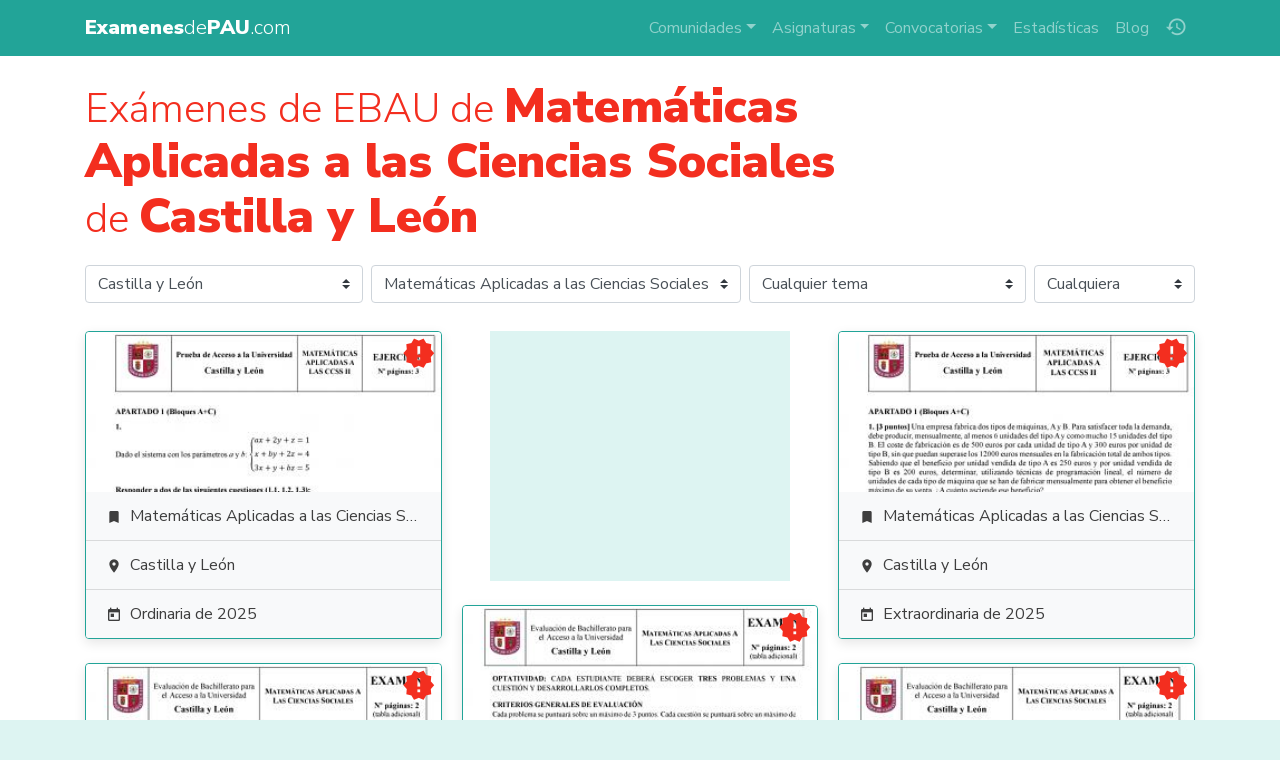

--- FILE ---
content_type: text/html; charset=UTF-8
request_url: https://www.examenesdepau.com/examenes/castilla-y-leon/matematicas-aplicadas/
body_size: 7306
content:
<!doctype html>
<html lang="es">
<head itemscope itemtype="http://schema.org/WebSite">
<meta charset="utf-8">
<meta name="viewport" content="user-scalable=no, initial-scale=1, maximum-scale=1, minimum-scale=1, width=device-width">
<title>🎲 Exámenes de EBAU de Matemáticas Aplicadas a las Ciencias Sociales de Castilla y León | Descargar exámenes resueltos de EBAU, EvAU, PAEU y selectividad</title>
<link rel="stylesheet" href="https://fonts.googleapis.com/css2?family=Nunito+Sans:wght@300;400;700;900">
<link rel="stylesheet" href="https://fonts.googleapis.com/icon?family=Material+Icons">
<link rel="stylesheet" href="/css/bundle.1.6.3.css">
<!--[if IE 9]>
    <link rel="stylesheet" href="https://cdn.jsdelivr.net/gh/coliff/bootstrap-ie8/css/bootstrap-ie9.min.css">
<![endif]-->
<!--[if lte IE 8]>
    <link rel="stylesheet" href="https://cdn.jsdelivr.net/gh/coliff/bootstrap-ie8/css/bootstrap-ie8.min.css">
    <script src="https://cdn.jsdelivr.net/g/html5shiv@3.7.3"></script>
<![endif]-->
<!-- APP TAGS -->
<meta name="theme-color" content="#22a498">
<meta name="application-name" content="Exámenes de PAU">
<link rel="icon" href="/images/icon-96.png">
<!--[if IE]><link rel="shortcut icon" href="/favicon.ico"><![endif]-->
<link rel="icon" href="/images/icon-96.png" sizes="96x96">
<link rel="icon" href="/images/icon-144.png" sizes="144x144">
<link rel="icon" href="/images/icon-192.png" sizes="192x192">
<link rel="icon" href="/images/icon-512.png" sizes="512x512">
<link rel="apple-touch-icon" href="https://www.examenesdepau.com/images/icon-144.png">
<link rel="apple-touch-icon" href="https://www.examenesdepau.com/images/icon-192.png" sizes="192x192">
<link rel="apple-touch-icon" href="https://www.examenesdepau.com/images/icon-512.png" sizes="512x512">
<meta name="apple-mobile-web-app-title" content="Exámenes de PAU">
<meta name="apple-mobile-web-app-capable" content="yes">
<meta name="mobile-web-app-capable" content="yes">
<meta name="msapplication-TileColor" content="#22a498">
<meta name="msapplication-TileImage" content="https://www.examenesdepau.com/images/icon-tile-70.png">
<meta name="msapplication-square70x70logo" content="https://www.examenesdepau.com/images/icon-tile-70.png">
<meta name="msapplication-square150x150logo" content="https://www.examenesdepau.com/images/icon-tile-150.png">
<meta name="msapplication-wide310x150logo" content="https://www.examenesdepau.com/images/icon-tile-150w.png">
<meta name="msapplication-square310x310logo" content="https://www.examenesdepau.com/images/icon-tile-310.png">
<link rel="manifest" href="/manifest.json">
<!-- SEO TAGS -->
<link rel="publisher" href="https://plus.google.com/103234469517352664210">
<meta name="google-site-verification" content="1gxvKKwc95ICXLrtiM6UIQdfIdZW_2T_bxKskpomuIg">
<meta name="twitter:card" content="summary_large_image">
<meta name="twitter:site" content="@ExamenesDePAU">
<meta name="twitter:creator" content="@ExamenesDePAU">
<meta name="twitter:title" content="🎲 Exámenes de EBAU de Matemáticas Aplicadas a las Ciencias Sociales de Castilla y León">
<meta name="twitter:image" content="https://www.examenesdepau.com/images/social-preview.png">
<meta name="twitter:description" content="Prepara la EBAU de Castilla y León con exámenes con criterios y soluciones de Matemáticas Aplicadas a las Ciencias Sociales. Solo en ExamenesdePAU.com encontrarás exámenes desde 1995 hasta 2025 de 17 comunidades autónomas y 51 asignaturas distintas. 📙✏️🎓">
<meta property="og:title" content="🎲 Exámenes de EBAU de Matemáticas Aplicadas a las Ciencias Sociales de Castilla y León">
<meta property="og:description" content="Prepara la EBAU de Castilla y León con exámenes con criterios y soluciones de Matemáticas Aplicadas a las Ciencias Sociales. Solo en ExamenesdePAU.com encontrarás exámenes desde 1995 hasta 2025 de 17 comunidades autónomas y 51 asignaturas distintas. 📙✏️🎓">
<meta property="og:site_name" content="Exámenes de PAU">
<meta property="og:locale" content="es_ES">
<meta property="og:type" content="article">
<meta itemprop="name" content="🎲 Exámenes de EBAU de Matemáticas Aplicadas a las Ciencias Sociales de Castilla y León">
<meta itemprop="image" content="https://www.examenesdepau.com/images/social-preview.png">
<meta itemprop="description" content="Prepara la EBAU de Castilla y León con exámenes con criterios y soluciones de Matemáticas Aplicadas a las Ciencias Sociales. Solo en ExamenesdePAU.com encontrarás exámenes desde 1995 hasta 2025 de 17 comunidades autónomas y 51 asignaturas distintas. 📙✏️🎓">
<meta itemprop="inLanguage" content="es-ES">
<meta name="description" content="Prepara la EBAU de Castilla y León con exámenes con criterios y soluciones de Matemáticas Aplicadas a las Ciencias Sociales. Solo en ExamenesdePAU.com encontrarás exámenes desde 1995 hasta 2025 de 17 comunidades autónomas y 51 asignaturas distintas. 📙✏️🎓">
<meta name="robots" content="index, follow, max-image-preview:large, max-snippet:-1, max-video-preview:-1">
<link rel="canonical" href="https://www.examenesdepau.com/examenes/castilla-y-leon/matematicas-aplicadas/">
<script src="https://cmp.gatekeeperconsent.com/min.js" data-cfasync="false"></script><script src="https://the.gatekeeperconsent.com/cmp.min.js" data-cfasync="false"></script><script async src="https://www.ezojs.com/ezoic/sa.min.js"></script><script async src="https://www.googletagmanager.com/gtag/js?id=G-JTQWSCGZE0"></script>
</head>
<body>
    <!-- NAVBAR -->
    <nav class="navbar navbar-dark navbar-expand-lg fixed-top">
        <div class="container">
            <a class="navbar-brand mr-auto" href="/">
                                <span class="main-title"><strong>Examenes</strong>de<strong>PAU</strong>.com</span>
            </a>
            <ul class="navbar-nav order-lg-2 mr-1 mr-lg-0">
                <li class="nav-item nav-item-history">
                    <a class="nav-link" href="/historial/" title="Historial"><span class="material-icons">history</span></a>
                </li>
            </ul>
            <button class="navbar-toggler mr-sm-2" type="button" data-toggle="collapse" data-target="#navbarCollapse" aria-controls="navbarCollapse" aria-expanded="false" aria-label="Toggle navigation">
                <span class="navbar-toggler-icon"></span>
            </button>
            <div class="collapse navbar-collapse" id="navbarCollapse">
                <ul class="navbar-nav ml-auto order-lg-1 navbar-nav-scroll">
                    <li class="nav-item dropdown">
                        <a class="nav-link dropdown-toggle" href="#" role="button" data-toggle="dropdown" aria-expanded="false">Comunidades</a>
                        <div class="dropdown-menu">
                                                            <a href="/examenes/andalucia/" class="dropdown-item text-truncate">Andalucía</a>
                                                            <a href="/examenes/aragon/" class="dropdown-item text-truncate">Aragón</a>
                                                            <a href="/examenes/asturias/" class="dropdown-item text-truncate">Asturias</a>
                                                            <a href="/examenes/cantabria/" class="dropdown-item text-truncate">Cantabria</a>
                                                            <a href="/examenes/castilla-y-leon/" class="dropdown-item text-truncate">Castilla y León</a>
                                                            <a href="/examenes/castilla-la-mancha/" class="dropdown-item text-truncate">Castilla-La Mancha</a>
                                                            <a href="/examenes/catalunya/" class="dropdown-item text-truncate">Cataluña</a>
                                                            <a href="/examenes/comunidad-valenciana/" class="dropdown-item text-truncate">Comunidad Valenciana</a>
                                                            <a href="/examenes/madrid/" class="dropdown-item text-truncate">Comunidad de Madrid</a>
                                                            <a href="/examenes/extremadura/" class="dropdown-item text-truncate">Extremadura</a>
                                                            <a href="/examenes/uned/" class="dropdown-item text-truncate">Fuera de España (UNED)</a>
                                                            <a href="/examenes/galicia/" class="dropdown-item text-truncate">Galicia</a>
                                                            <a href="/examenes/baleares/" class="dropdown-item text-truncate">Islas Baleares</a>
                                                            <a href="/examenes/canarias/" class="dropdown-item text-truncate">Islas Canarias</a>
                                                            <a href="/examenes/la-rioja/" class="dropdown-item text-truncate">La Rioja</a>
                                                            <a href="/examenes/navarra/" class="dropdown-item text-truncate">Navarra</a>
                                                            <a href="/examenes/pais-vasco/" class="dropdown-item text-truncate">País Vasco</a>
                                                            <a href="/examenes/murcia/" class="dropdown-item text-truncate">Región de Murcia</a>
                                                    </div>
                    </li>
                    <li class="nav-item dropdown">
                        <a class="nav-link dropdown-toggle" href="#" role="button" data-toggle="dropdown" aria-expanded="false">Asignaturas</a>
                        <div class="dropdown-menu">
                                                                                                                                                                                                                        <a href="/examenes/analisis-musical/" class="dropdown-item text-truncate">Análisis Musical</a>
                                                                                                                                <a href="/examenes/artes-escenicas/" class="dropdown-item text-truncate">Artes Escénicas</a>
                                                                                                                                                                                            <a href="/examenes/ciencias-generales/" class="dropdown-item text-truncate">Ciencias Generales</a>
                                                                                                                                                                                                                                                                                                                    <a href="/examenes/dibujo-artistico/" class="dropdown-item text-truncate">Dibujo Artístico II</a>
                                                                                                                                                                                                                                                                                                                                                                                                                                                                                                                                                                                                                                                                                                                                                                                                                                                                                                                                            <a href="/examenes/historia/" class="dropdown-item text-truncate">Historia de España</a>
                                                                                                                                <a href="/examenes/filosofia/" class="dropdown-item text-truncate">Historia de la Filosofía</a>
                                                                                                                                                                                                                                                                                                                    <a href="/examenes/ingles/" class="dropdown-item text-truncate">Inglés</a>
                                                                                                                                                                                            <a href="/examenes/latin/" class="dropdown-item text-truncate">Latín II</a>
                                                                                                                                <a href="/examenes/lengua-y-literatura/" class="dropdown-item text-truncate">Lengua Castellana y Literatura</a>
                                                                                                                                                                                                                                                                                                                                                                                                                                                                                                                                                                                                                                                                                            <a href="/examenes/matematicas-aplicadas/" class="dropdown-item text-truncate">Matemáticas Aplicadas a las Ciencias Sociales</a>
                                                                                                                                <a href="/examenes/matematicas/" class="dropdown-item text-truncate">Matemáticas II</a>
                                                                                                                                                                                                                                                                                                                                                                                                                                                                                                                            <div class="dropdown-divider"></div>
                            <a href="/" class="dropdown-item text-truncate">Todas las asignaturas</a>
                        </div>
                    </li>
                    <li class="nav-item dropdown">
                        <a class="nav-link dropdown-toggle" href="#" role="button" data-toggle="dropdown" aria-expanded="false">Convocatorias</a>
                        <div class="dropdown-menu">
                                                            <a href="/examenes/2025/" class="dropdown-item">2025</a>
                                                            <a href="/examenes/2024/" class="dropdown-item">2024</a>
                                                            <a href="/examenes/2023/" class="dropdown-item">2023</a>
                                                            <a href="/examenes/2022/" class="dropdown-item">2022</a>
                                                            <a href="/examenes/2021/" class="dropdown-item">2021</a>
                                                            <a href="/examenes/2020/" class="dropdown-item">2020</a>
                                                        <div class="dropdown-divider"></div>
                            <a href="/" class="dropdown-item text-truncate">Todas las convocatorias</a>
                        </div>
                    </li>
                    <li class="nav-item"><a class="nav-link" href="/estadisticas/">Estadísticas</a></li>
                    <li class="nav-item"><a class="nav-link" href="/blog/">Blog</a></li>
                </ul>
            </div>
        </div>
    </nav>
    
    <!-- PAGE CONTENTS -->
    <main role="main">
                <div class="container py-2">
  <!-- HEADING -->
  <div class="tip-wrapper">
    <h1 itemprop="name" class="my-3 lead-heading">Exámenes de EBAU de <strong>Matemáticas Aplicadas a las Ciencias Sociales</strong> de <strong>Castilla y León</strong></h1>
  </div>

  <!-- INTRO -->
  
  <!-- FILTERS -->
      <script type="application/ld+json">{"@context":"http://schema.org","@type":"BreadcrumbList","itemListElement":[{"@type":"ListItem","position":1,"name":"Castilla y León","item":"https://www.examenesdepau.com/examenes/castilla-y-leon/"},{"@type":"ListItem","position":2,"name":"Matemáticas Aplicadas a las Ciencias Sociales","item":"https://www.examenesdepau.com/examenes/matematicas-aplicadas/"}]}</script>
    <form class="search-filters" action="/examenes/" autocomplete="off">
    <div class="row mb-4 no-gutters">
      <div class="col-md-3 m-1 ml-md-0">
        <select name="comunidad" class="custom-select">
          <option value="">Cualquier comunidad</option>
                      <option value="andalucia">Andalucía</option>
                      <option value="aragon">Aragón</option>
                      <option value="asturias">Asturias</option>
                      <option value="cantabria">Cantabria</option>
                      <option value="castilla-y-leon" selected>Castilla y León</option>
                      <option value="castilla-la-mancha">Castilla-La Mancha</option>
                      <option value="catalunya">Cataluña</option>
                      <option value="comunidad-valenciana">Comunidad Valenciana</option>
                      <option value="madrid">Comunidad de Madrid</option>
                      <option value="extremadura">Extremadura</option>
                      <option value="uned">Fuera de España (UNED)</option>
                      <option value="galicia">Galicia</option>
                      <option value="baleares">Islas Baleares</option>
                      <option value="canarias">Islas Canarias</option>
                      <option value="la-rioja">La Rioja</option>
                      <option value="navarra">Navarra</option>
                      <option value="pais-vasco">País Vasco</option>
                      <option value="murcia">Región de Murcia</option>
                  </select>
      </div>
      <div class="col-md-4 m-1">
        <select name="asignatura" class="custom-select">
          <option value="">Cualquier asignatura</option>
                      <option value="aleman">Alemán</option>
                      <option value="anatomia">Anatomía Aplicada</option>
                      <option value="analisis-musical">Análisis Musical</option>
                      <option value="artes-escenicas">Artes Escénicas</option>
                      <option value="biologia">Biología</option>
                      <option value="ciencias-generales">Ciencias Generales</option>
                      <option value="ciencias-de-la-tierra">Ciencias de la Tierra y Medioambientales</option>
                      <option value="coro-y-tecnica-vocal">Coro y Técnica Vocal</option>
                      <option value="cultura-audiovisual">Cultura audiovisual</option>
                      <option value="dibujo-artistico">Dibujo Artístico II</option>
                      <option value="dibujo-tecnico-aplicado">Dibujo Técnico Aplicado a las Artes Plásticas y al Diseño II</option>
                      <option value="dibujo-tecnico">Dibujo Técnico II</option>
                      <option value="diseno">Diseño</option>
                      <option value="economia">Economía de la Empresa</option>
                      <option value="electrotecnia">Electrotecnia</option>
                      <option value="empresa">Empresa y Diseño de Modelos de Negocio</option>
                      <option value="frances">Francés</option>
                      <option value="fundamentos-artisticos">Fundamentos Artísticos</option>
                      <option value="arte">Fundamentos del Arte</option>
                      <option value="fisica">Física</option>
                      <option value="geografia">Geografía</option>
                      <option value="geologia">Geología y Ciencias Ambientales</option>
                      <option value="griego">Griego</option>
                      <option value="historia">Historia de España</option>
                      <option value="filosofia">Historia de la Filosofía</option>
                      <option value="historia-de-la-musica">Historia de la Música y de la Danza</option>
                      <option value="historia-del-arte">Historia del Arte</option>
                      <option value="imagen">Imagen</option>
                      <option value="ingles">Inglés</option>
                      <option value="italiano">Italiano</option>
                      <option value="latin">Latín II</option>
                      <option value="lengua-y-literatura">Lengua Castellana y Literatura</option>
                      <option value="lengua-catalana">Lengua Catalana y Literatura</option>
                      <option value="lengua-gallego">Lengua Gallega y Literatura</option>
                      <option value="lengua-vasca">Lengua Vasca y Literatura</option>
                      <option value="lengua-valenciano">Lengua y Literatura (Valenciano)</option>
                      <option value="lenguaje-musical">Lenguaje y Práctica Musical</option>
                      <option value="literatura-castellana">Literatura Castellana</option>
                      <option value="literatura-catalana">Literatura Catalana</option>
                      <option value="literatura-dramatica">Literatura Dramática</option>
                      <option value="literatura-universal">Literatura Universal</option>
                      <option value="matematicas-aplicadas" selected>Matemáticas Aplicadas a las Ciencias Sociales</option>
                      <option value="matematicas">Matemáticas II</option>
                      <option value="mecanica">Mecánica</option>
                      <option value="movimientos">Movimientos Culturales y Artísticos</option>
                      <option value="portugues">Portugués</option>
                      <option value="quimica">Química</option>
                      <option value="tecnologia-industrial">Tecnología Industrial</option>
                      <option value="tecnologia-e-ingenieria">Tecnología e Ingeniería</option>
                      <option value="expresion-plastica">Técnicas de Expresión Gráfico Plástica</option>
                  </select>
      </div>
      <div class="col-md-3 m-1">
        <select name="tema" class="custom-select">
          <option value="">Cualquier tema</option>
                  </select>
      </div>
      <div class="col-md m-1 mr-md-0">
        <select name="curso" class="custom-select">
          <option value="">Cualquiera</option>
                      <option value="2025">2024-2025</option>
                      <option value="2024">2023-2024</option>
                      <option value="2023">2022-2023</option>
                      <option value="2022">2021-2022</option>
                      <option value="2021">2020-2021</option>
                      <option value="2020">2019-2020</option>
                      <option value="2019">2018-2019</option>
                      <option value="2018">2017-2018</option>
                      <option value="2017">2016-2017</option>
                      <option value="2016">2015-2016</option>
                      <option value="2015">2014-2015</option>
                      <option value="2014">2013-2014</option>
                      <option value="2013">2012-2013</option>
                      <option value="2012">2011-2012</option>
                      <option value="2011">2010-2011</option>
                      <option value="2010">2009-2010</option>
                      <option value="2009">2008-2009</option>
                      <option value="2008">2007-2008</option>
                      <option value="2007">2006-2007</option>
                      <option value="2006">2005-2006</option>
                      <option value="2005">2004-2005</option>
                      <option value="2004">2003-2004</option>
                      <option value="2003">2002-2003</option>
                      <option value="2002">2001-2002</option>
                      <option value="2001">2000-2001</option>
                      <option value="2000">1999-2000</option>
                      <option value="1999">1998-1999</option>
                      <option value="1998">1997-1998</option>
                      <option value="1997">1996-1997</option>
                      <option value="1996">1995-1996</option>
                      <option value="1995">1994-1995</option>
                  </select>
      </div>
    </div>
  </form>

  <!-- RESULTS -->
      <div itemprop="mainEntity" itemscope itemtype="http://schema.org/ItemList">
      <div class="search-results"><div class="results-wrapper"><div itemprop="itemListElement" itemscope itemtype="http://schema.org/Article" itemref="schema-organization" class="card mb-4 results-item">
        <meta itemprop="name" content="Examen de Matemáticas Aplicadas a las Ciencias Sociales (EBAU de 2025)">
        <meta itemprop="datePublished" content="2025-08-18">
        <meta itemprop="dateModified" content="2025-08-18">
        <meta itemprop="fileFormat" content="application/pdf">
        <meta itemprop="position" content="1">
        <link itemprop="additionalType" href="https://schema.org/TextDigitalDocument">
        <div class="flex-columns">
          <div class="card-img-top">
            <a itemprop="url mainEntityOfPage" href="/examen/castilla-y-leon-matematicas-aplicadas-ebau-2025-ordinaria/87ejRO/">
              <img itemprop="image" src="/images/preview/87ejRO.jpg" alt="Examen de Matemáticas Aplicadas a las Ciencias Sociales (EBAU de 2025)">
              <span class="over"><i class="material-icons text-dark">&#xE2C4;</i></span>
            </a>
            <span class="icons">
              
              <i title="Popular" class="material-icons trending">&#xE031;</i>
            </span>
          </div>
          <div class="list-group list-group-flush">
            <a href="/examenes/matematicas-aplicadas/" class="list-group-item text-truncate">
              <i class="material-icons">&#xE866;</i><span itemprop="articleSection">Matemáticas Aplicadas a las Ciencias Sociales</span>
            </a>
            <a href="/examenes/castilla-y-leon/" class="list-group-item text-truncate">
              <i class="material-icons">&#xE0C8;</i><span itemprop="author">Castilla y León</span>
            </a>
            <a href="/examenes/2025/" class="list-group-item text-truncate">
              <i class="material-icons">&#xE8DF;</i><span itemprop="headline">Ordinaria de 2025</span>
            </a>
          </div>
        </div>
      </div></div>
<div class="results-wrapper results-wrapper-wide"><div class="mb-4"><div style="width:300px;height:250px;margin:0 auto;background:#ddf4f2;overflow:hidden"><div id="ezoic-pub-ad-placeholder-100"></div></div></div></div><div class="results-wrapper"><div itemprop="itemListElement" itemscope itemtype="http://schema.org/Article" itemref="schema-organization" class="card mb-4 results-item">
        <meta itemprop="name" content="Examen de Matemáticas Aplicadas a las Ciencias Sociales (EBAU de 2025)">
        <meta itemprop="datePublished" content="2025-08-18">
        <meta itemprop="dateModified" content="2025-08-18">
        <meta itemprop="fileFormat" content="application/pdf">
        <meta itemprop="position" content="2">
        <link itemprop="additionalType" href="https://schema.org/TextDigitalDocument">
        <div class="flex-columns">
          <div class="card-img-top">
            <a itemprop="url mainEntityOfPage" href="/examen/castilla-y-leon-matematicas-aplicadas-ebau-2025-extraordinaria/eSZrV1/">
              <img itemprop="image" src="/images/preview/eSZrV1.jpg" alt="Examen de Matemáticas Aplicadas a las Ciencias Sociales (EBAU de 2025)">
              <span class="over"><i class="material-icons text-dark">&#xE2C4;</i></span>
            </a>
            <span class="icons">
              
              <i title="Popular" class="material-icons trending">&#xE031;</i>
            </span>
          </div>
          <div class="list-group list-group-flush">
            <a href="/examenes/matematicas-aplicadas/" class="list-group-item text-truncate">
              <i class="material-icons">&#xE866;</i><span itemprop="articleSection">Matemáticas Aplicadas a las Ciencias Sociales</span>
            </a>
            <a href="/examenes/castilla-y-leon/" class="list-group-item text-truncate">
              <i class="material-icons">&#xE0C8;</i><span itemprop="author">Castilla y León</span>
            </a>
            <a href="/examenes/2025/" class="list-group-item text-truncate">
              <i class="material-icons">&#xE8DF;</i><span itemprop="headline">Extraordinaria de 2025</span>
            </a>
          </div>
        </div>
      </div></div>
<div class="results-wrapper"><div itemprop="itemListElement" itemscope itemtype="http://schema.org/Article" itemref="schema-organization" class="card mb-4 results-item">
        <meta itemprop="name" content="Examen de Matemáticas Aplicadas a las Ciencias Sociales (EBAU de 2024)">
        <meta itemprop="datePublished" content="2024-08-27">
        <meta itemprop="dateModified" content="2024-08-27">
        <meta itemprop="fileFormat" content="application/pdf">
        <meta itemprop="position" content="3">
        <link itemprop="additionalType" href="https://schema.org/TextDigitalDocument">
        <div class="flex-columns">
          <div class="card-img-top">
            <a itemprop="url mainEntityOfPage" href="/examen/castilla-y-leon-matematicas-aplicadas-ebau-2024-ordinaria/5hxJFN/">
              <img itemprop="image" src="/images/preview/5hxJFN.jpg" alt="Examen de Matemáticas Aplicadas a las Ciencias Sociales (EBAU de 2024)">
              <span class="over"><i class="material-icons text-dark">&#xE2C4;</i></span>
            </a>
            <span class="icons">
              
              <i title="Popular" class="material-icons trending">&#xE031;</i>
            </span>
          </div>
          <div class="list-group list-group-flush">
            <a href="/examenes/matematicas-aplicadas/" class="list-group-item text-truncate">
              <i class="material-icons">&#xE866;</i><span itemprop="articleSection">Matemáticas Aplicadas a las Ciencias Sociales</span>
            </a>
            <a href="/examenes/castilla-y-leon/" class="list-group-item text-truncate">
              <i class="material-icons">&#xE0C8;</i><span itemprop="author">Castilla y León</span>
            </a>
            <a href="/examenes/2024/" class="list-group-item text-truncate">
              <i class="material-icons">&#xE8DF;</i><span itemprop="headline">Ordinaria de 2024</span>
            </a>
          </div>
        </div>
      </div></div>
<div class="results-wrapper"><div itemprop="itemListElement" itemscope itemtype="http://schema.org/Article" itemref="schema-organization" class="card mb-4 results-item">
        <meta itemprop="name" content="Examen de Matemáticas Aplicadas a las Ciencias Sociales (EBAU de 2024)">
        <meta itemprop="datePublished" content="2024-08-27">
        <meta itemprop="dateModified" content="2024-08-27">
        <meta itemprop="fileFormat" content="application/pdf">
        <meta itemprop="position" content="4">
        <link itemprop="additionalType" href="https://schema.org/TextDigitalDocument">
        <div class="flex-columns">
          <div class="card-img-top">
            <a itemprop="url mainEntityOfPage" href="/examen/castilla-y-leon-matematicas-aplicadas-ebau-2024-extraordinaria/2SX8mF/">
              <img itemprop="image" src="/images/preview/2SX8mF.jpg" alt="Examen de Matemáticas Aplicadas a las Ciencias Sociales (EBAU de 2024)">
              <span class="over"><i class="material-icons text-dark">&#xE2C4;</i></span>
            </a>
            <span class="icons">
              
              <i title="Popular" class="material-icons trending">&#xE031;</i>
            </span>
          </div>
          <div class="list-group list-group-flush">
            <a href="/examenes/matematicas-aplicadas/" class="list-group-item text-truncate">
              <i class="material-icons">&#xE866;</i><span itemprop="articleSection">Matemáticas Aplicadas a las Ciencias Sociales</span>
            </a>
            <a href="/examenes/castilla-y-leon/" class="list-group-item text-truncate">
              <i class="material-icons">&#xE0C8;</i><span itemprop="author">Castilla y León</span>
            </a>
            <a href="/examenes/2024/" class="list-group-item text-truncate">
              <i class="material-icons">&#xE8DF;</i><span itemprop="headline">Extraordinaria de 2024</span>
            </a>
          </div>
        </div>
      </div></div>
<div class="results-wrapper"><div itemprop="itemListElement" itemscope itemtype="http://schema.org/Article" itemref="schema-organization" class="card mb-4 results-item">
        <meta itemprop="name" content="Examen de Matemáticas Aplicadas a las Ciencias Sociales (EBAU de 2024)">
        <meta itemprop="datePublished" content="2024-08-27">
        <meta itemprop="dateModified" content="2024-08-27">
        <meta itemprop="fileFormat" content="application/pdf">
        <meta itemprop="position" content="5">
        <link itemprop="additionalType" href="https://schema.org/TextDigitalDocument">
        <div class="flex-columns">
          <div class="card-img-top">
            <a itemprop="url mainEntityOfPage" href="/examen/castilla-y-leon-matematicas-aplicadas-ebau-2024-ordinaria/8f8nmg/">
              <img itemprop="image" src="/images/preview/8f8nmg.jpg" alt="Examen de Matemáticas Aplicadas a las Ciencias Sociales (EBAU de 2024)">
              <span class="over"><i class="material-icons text-dark">&#xE2C4;</i></span>
            </a>
            <span class="icons">
              
              <i title="Popular" class="material-icons trending">&#xE031;</i>
            </span>
          </div>
          <div class="list-group list-group-flush">
            <a href="/examenes/matematicas-aplicadas/" class="list-group-item text-truncate">
              <i class="material-icons">&#xE866;</i><span itemprop="articleSection">Matemáticas Aplicadas a las Ciencias Sociales</span>
            </a>
            <a href="/examenes/castilla-y-leon/" class="list-group-item text-truncate">
              <i class="material-icons">&#xE0C8;</i><span itemprop="author">Castilla y León</span>
            </a>
            <a href="/examenes/2024/" class="list-group-item text-truncate">
              <i class="material-icons">&#xE8DF;</i><span itemprop="headline">Ordinaria de 2024</span>
            </a>
          </div>
        </div>
      </div></div>
<div class="results-wrapper"><div itemprop="itemListElement" itemscope itemtype="http://schema.org/Article" itemref="schema-organization" class="card mb-4 results-item">
        <meta itemprop="name" content="Examen de Matemáticas Aplicadas a las Ciencias Sociales (EBAU de 2024)">
        <meta itemprop="datePublished" content="2024-08-27">
        <meta itemprop="dateModified" content="2024-08-27">
        <meta itemprop="fileFormat" content="application/pdf">
        <meta itemprop="position" content="6">
        <link itemprop="additionalType" href="https://schema.org/TextDigitalDocument">
        <div class="flex-columns">
          <div class="card-img-top">
            <a itemprop="url mainEntityOfPage" href="/examen/castilla-y-leon-matematicas-aplicadas-ebau-2024-extraordinaria/1N9m2U/">
              <img itemprop="image" src="/images/preview/1N9m2U.jpg" alt="Examen de Matemáticas Aplicadas a las Ciencias Sociales (EBAU de 2024)">
              <span class="over"><i class="material-icons text-dark">&#xE2C4;</i></span>
            </a>
            <span class="icons">
              
              
            </span>
          </div>
          <div class="list-group list-group-flush">
            <a href="/examenes/matematicas-aplicadas/" class="list-group-item text-truncate">
              <i class="material-icons">&#xE866;</i><span itemprop="articleSection">Matemáticas Aplicadas a las Ciencias Sociales</span>
            </a>
            <a href="/examenes/castilla-y-leon/" class="list-group-item text-truncate">
              <i class="material-icons">&#xE0C8;</i><span itemprop="author">Castilla y León</span>
            </a>
            <a href="/examenes/2024/" class="list-group-item text-truncate">
              <i class="material-icons">&#xE8DF;</i><span itemprop="headline">Extraordinaria de 2024</span>
            </a>
          </div>
        </div>
      </div></div>
<div class="results-wrapper"><div itemprop="itemListElement" itemscope itemtype="http://schema.org/Article" itemref="schema-organization" class="card mb-4 results-item">
        <meta itemprop="name" content="Examen de Matemáticas Aplicadas a las Ciencias Sociales (EBAU de 2023)">
        <meta itemprop="datePublished" content="2023-07-08">
        <meta itemprop="dateModified" content="2023-07-08">
        <meta itemprop="fileFormat" content="application/pdf">
        <meta itemprop="position" content="7">
        <link itemprop="additionalType" href="https://schema.org/TextDigitalDocument">
        <div class="flex-columns">
          <div class="card-img-top">
            <a itemprop="url mainEntityOfPage" href="/examen/castilla-y-leon-matematicas-aplicadas-ebau-2023-ordinaria/iQJpA1/">
              <img itemprop="image" src="/images/preview/iQJpA1.jpg" alt="Examen de Matemáticas Aplicadas a las Ciencias Sociales (EBAU de 2023)">
              <span class="over"><i class="material-icons text-dark">&#xE2C4;</i></span>
            </a>
            <span class="icons">
              
              
            </span>
          </div>
          <div class="list-group list-group-flush">
            <a href="/examenes/matematicas-aplicadas/" class="list-group-item text-truncate">
              <i class="material-icons">&#xE866;</i><span itemprop="articleSection">Matemáticas Aplicadas a las Ciencias Sociales</span>
            </a>
            <a href="/examenes/castilla-y-leon/" class="list-group-item text-truncate">
              <i class="material-icons">&#xE0C8;</i><span itemprop="author">Castilla y León</span>
            </a>
            <a href="/examenes/2023/" class="list-group-item text-truncate">
              <i class="material-icons">&#xE8DF;</i><span itemprop="headline">Ordinaria de 2023</span>
            </a>
          </div>
        </div>
      </div></div>
<div class="results-wrapper"><div itemprop="itemListElement" itemscope itemtype="http://schema.org/Article" itemref="schema-organization" class="card mb-4 results-item">
        <meta itemprop="name" content="Examen de Matemáticas Aplicadas a las Ciencias Sociales (EBAU de 2023)">
        <meta itemprop="datePublished" content="2023-08-19">
        <meta itemprop="dateModified" content="2023-08-19">
        <meta itemprop="fileFormat" content="application/pdf">
        <meta itemprop="position" content="8">
        <link itemprop="additionalType" href="https://schema.org/TextDigitalDocument">
        <div class="flex-columns">
          <div class="card-img-top">
            <a itemprop="url mainEntityOfPage" href="/examen/castilla-y-leon-matematicas-aplicadas-ebau-2023-extraordinaria/oNQ2Jy/">
              <img itemprop="image" src="/images/preview/oNQ2Jy.jpg" alt="Examen de Matemáticas Aplicadas a las Ciencias Sociales (EBAU de 2023)">
              <span class="over"><i class="material-icons text-dark">&#xE2C4;</i></span>
            </a>
            <span class="icons">
              
              
            </span>
          </div>
          <div class="list-group list-group-flush">
            <a href="/examenes/matematicas-aplicadas/" class="list-group-item text-truncate">
              <i class="material-icons">&#xE866;</i><span itemprop="articleSection">Matemáticas Aplicadas a las Ciencias Sociales</span>
            </a>
            <a href="/examenes/castilla-y-leon/" class="list-group-item text-truncate">
              <i class="material-icons">&#xE0C8;</i><span itemprop="author">Castilla y León</span>
            </a>
            <a href="/examenes/2023/" class="list-group-item text-truncate">
              <i class="material-icons">&#xE8DF;</i><span itemprop="headline">Extraordinaria de 2023</span>
            </a>
          </div>
        </div>
      </div></div>
<div class="results-wrapper"><div itemprop="itemListElement" itemscope itemtype="http://schema.org/Article" itemref="schema-organization" class="card mb-4 results-item">
        <meta itemprop="name" content="Examen de Matemáticas Aplicadas a las Ciencias Sociales (EBAU de 2022)">
        <meta itemprop="datePublished" content="2022-08-18">
        <meta itemprop="dateModified" content="2022-08-18">
        <meta itemprop="fileFormat" content="application/pdf">
        <meta itemprop="position" content="9">
        <link itemprop="additionalType" href="https://schema.org/TextDigitalDocument">
        <div class="flex-columns">
          <div class="card-img-top">
            <a itemprop="url mainEntityOfPage" href="/examen/castilla-y-leon-matematicas-aplicadas-ebau-2022-extraordinaria/HT0gFF/">
              <img itemprop="image" src="/images/preview/HT0gFF.jpg" alt="Examen de Matemáticas Aplicadas a las Ciencias Sociales (EBAU de 2022)">
              <span class="over"><i class="material-icons text-dark">&#xE2C4;</i></span>
            </a>
            <span class="icons">
              
              
            </span>
          </div>
          <div class="list-group list-group-flush">
            <a href="/examenes/matematicas-aplicadas/" class="list-group-item text-truncate">
              <i class="material-icons">&#xE866;</i><span itemprop="articleSection">Matemáticas Aplicadas a las Ciencias Sociales</span>
            </a>
            <a href="/examenes/castilla-y-leon/" class="list-group-item text-truncate">
              <i class="material-icons">&#xE0C8;</i><span itemprop="author">Castilla y León</span>
            </a>
            <a href="/examenes/2022/" class="list-group-item text-truncate">
              <i class="material-icons">&#xE8DF;</i><span itemprop="headline">Extraordinaria de 2022</span>
            </a>
          </div>
        </div>
      </div></div>
<div class="results-wrapper"><div itemprop="itemListElement" itemscope itemtype="http://schema.org/Article" itemref="schema-organization" class="card mb-4 results-item">
        <meta itemprop="name" content="Examen de Matemáticas Aplicadas a las Ciencias Sociales (EBAU de 2022)">
        <meta itemprop="datePublished" content="2022-08-18">
        <meta itemprop="dateModified" content="2022-08-18">
        <meta itemprop="fileFormat" content="application/pdf">
        <meta itemprop="position" content="10">
        <link itemprop="additionalType" href="https://schema.org/TextDigitalDocument">
        <div class="flex-columns">
          <div class="card-img-top">
            <a itemprop="url mainEntityOfPage" href="/examen/castilla-y-leon-matematicas-aplicadas-ebau-2022-ordinaria/Qm4c24/">
              <img itemprop="image" src="/images/preview/Qm4c24.jpg" alt="Examen de Matemáticas Aplicadas a las Ciencias Sociales (EBAU de 2022)">
              <span class="over"><i class="material-icons text-dark">&#xE2C4;</i></span>
            </a>
            <span class="icons">
              
              
            </span>
          </div>
          <div class="list-group list-group-flush">
            <a href="/examenes/matematicas-aplicadas/" class="list-group-item text-truncate">
              <i class="material-icons">&#xE866;</i><span itemprop="articleSection">Matemáticas Aplicadas a las Ciencias Sociales</span>
            </a>
            <a href="/examenes/castilla-y-leon/" class="list-group-item text-truncate">
              <i class="material-icons">&#xE0C8;</i><span itemprop="author">Castilla y León</span>
            </a>
            <a href="/examenes/2022/" class="list-group-item text-truncate">
              <i class="material-icons">&#xE8DF;</i><span itemprop="headline">Ordinaria de 2022</span>
            </a>
          </div>
        </div>
      </div></div>
<div class="results-wrapper"><div itemprop="itemListElement" itemscope itemtype="http://schema.org/Article" itemref="schema-organization" class="card mb-4 results-item">
        <meta itemprop="name" content="Examen de Matemáticas Aplicadas a las Ciencias Sociales (EBAU de 2021)">
        <meta itemprop="datePublished" content="2021-09-01">
        <meta itemprop="dateModified" content="2021-09-01">
        <meta itemprop="fileFormat" content="application/pdf">
        <meta itemprop="position" content="11">
        <link itemprop="additionalType" href="https://schema.org/TextDigitalDocument">
        <div class="flex-columns">
          <div class="card-img-top">
            <a itemprop="url mainEntityOfPage" href="/examen/castilla-y-leon-matematicas-aplicadas-ebau-2021-ordinaria/qGcqJz/">
              <img itemprop="image" src="/images/preview/qGcqJz.jpg" alt="Examen de Matemáticas Aplicadas a las Ciencias Sociales (EBAU de 2021)">
              <span class="over"><i class="material-icons text-dark">&#xE2C4;</i></span>
            </a>
            <span class="icons">
              
              
            </span>
          </div>
          <div class="list-group list-group-flush">
            <a href="/examenes/matematicas-aplicadas/" class="list-group-item text-truncate">
              <i class="material-icons">&#xE866;</i><span itemprop="articleSection">Matemáticas Aplicadas a las Ciencias Sociales</span>
            </a>
            <a href="/examenes/castilla-y-leon/" class="list-group-item text-truncate">
              <i class="material-icons">&#xE0C8;</i><span itemprop="author">Castilla y León</span>
            </a>
            <a href="/examenes/2021/" class="list-group-item text-truncate">
              <i class="material-icons">&#xE8DF;</i><span itemprop="headline">Ordinaria de 2021</span>
            </a>
          </div>
        </div>
      </div></div>
<div class="results-wrapper results-wrapper-wide"><div class="mb-4"><div style="width:300px;height:600px;margin:0 auto;background:#ddf4f2;overflow:hidden"><div id="ezoic-pub-ad-placeholder-103"></div></div></div></div><div class="results-wrapper"><div itemprop="itemListElement" itemscope itemtype="http://schema.org/Article" itemref="schema-organization" class="card mb-4 results-item">
        <meta itemprop="name" content="Examen de Matemáticas Aplicadas a las Ciencias Sociales (EBAU de 2021)">
        <meta itemprop="datePublished" content="2021-09-01">
        <meta itemprop="dateModified" content="2021-09-01">
        <meta itemprop="fileFormat" content="application/pdf">
        <meta itemprop="position" content="12">
        <link itemprop="additionalType" href="https://schema.org/TextDigitalDocument">
        <div class="flex-columns">
          <div class="card-img-top">
            <a itemprop="url mainEntityOfPage" href="/examen/castilla-y-leon-matematicas-aplicadas-ebau-2021-extraordinaria/zqDqfQ/">
              <img itemprop="image" src="/images/preview/zqDqfQ.jpg" alt="Examen de Matemáticas Aplicadas a las Ciencias Sociales (EBAU de 2021)">
              <span class="over"><i class="material-icons text-dark">&#xE2C4;</i></span>
            </a>
            <span class="icons">
              
              
            </span>
          </div>
          <div class="list-group list-group-flush">
            <a href="/examenes/matematicas-aplicadas/" class="list-group-item text-truncate">
              <i class="material-icons">&#xE866;</i><span itemprop="articleSection">Matemáticas Aplicadas a las Ciencias Sociales</span>
            </a>
            <a href="/examenes/castilla-y-leon/" class="list-group-item text-truncate">
              <i class="material-icons">&#xE0C8;</i><span itemprop="author">Castilla y León</span>
            </a>
            <a href="/examenes/2021/" class="list-group-item text-truncate">
              <i class="material-icons">&#xE8DF;</i><span itemprop="headline">Extraordinaria de 2021</span>
            </a>
          </div>
        </div>
      </div></div>
<div class="results-wrapper"><div itemprop="itemListElement" itemscope itemtype="http://schema.org/Article" itemref="schema-organization" class="card mb-4 results-item">
        <meta itemprop="name" content="Examen de Matemáticas Aplicadas a las Ciencias Sociales (EBAU de 2020)">
        <meta itemprop="datePublished" content="2020-07-14">
        <meta itemprop="dateModified" content="2020-07-14">
        <meta itemprop="fileFormat" content="application/pdf">
        <meta itemprop="position" content="13">
        <link itemprop="additionalType" href="https://schema.org/TextDigitalDocument">
        <div class="flex-columns">
          <div class="card-img-top">
            <a itemprop="url mainEntityOfPage" href="/examen/castilla-y-leon-matematicas-aplicadas-ebau-2020-ordinaria/VL5kAd/">
              <img itemprop="image" src="/images/preview/VL5kAd.jpg" alt="Examen de Matemáticas Aplicadas a las Ciencias Sociales (EBAU de 2020)">
              <span class="over"><i class="material-icons text-dark">&#xE2C4;</i></span>
            </a>
            <span class="icons">
              
              
            </span>
          </div>
          <div class="list-group list-group-flush">
            <a href="/examenes/matematicas-aplicadas/" class="list-group-item text-truncate">
              <i class="material-icons">&#xE866;</i><span itemprop="articleSection">Matemáticas Aplicadas a las Ciencias Sociales</span>
            </a>
            <a href="/examenes/castilla-y-leon/" class="list-group-item text-truncate">
              <i class="material-icons">&#xE0C8;</i><span itemprop="author">Castilla y León</span>
            </a>
            <a href="/examenes/2020/" class="list-group-item text-truncate">
              <i class="material-icons">&#xE8DF;</i><span itemprop="headline">Ordinaria de 2020</span>
            </a>
          </div>
        </div>
      </div></div>
<div class="results-wrapper"><div itemprop="itemListElement" itemscope itemtype="http://schema.org/Article" itemref="schema-organization" class="card mb-4 results-item">
        <meta itemprop="name" content="Examen de Matemáticas Aplicadas a las Ciencias Sociales (EBAU de 2020)">
        <meta itemprop="datePublished" content="2020-09-16">
        <meta itemprop="dateModified" content="2020-09-16">
        <meta itemprop="fileFormat" content="application/pdf">
        <meta itemprop="position" content="14">
        <link itemprop="additionalType" href="https://schema.org/TextDigitalDocument">
        <div class="flex-columns">
          <div class="card-img-top">
            <a itemprop="url mainEntityOfPage" href="/examen/castilla-y-leon-matematicas-aplicadas-ebau-2020-extraordinaria/flo2fN/">
              <img itemprop="image" src="/images/preview/flo2fN.jpg" alt="Examen de Matemáticas Aplicadas a las Ciencias Sociales (EBAU de 2020)">
              <span class="over"><i class="material-icons text-dark">&#xE2C4;</i></span>
            </a>
            <span class="icons">
              
              
            </span>
          </div>
          <div class="list-group list-group-flush">
            <a href="/examenes/matematicas-aplicadas/" class="list-group-item text-truncate">
              <i class="material-icons">&#xE866;</i><span itemprop="articleSection">Matemáticas Aplicadas a las Ciencias Sociales</span>
            </a>
            <a href="/examenes/castilla-y-leon/" class="list-group-item text-truncate">
              <i class="material-icons">&#xE0C8;</i><span itemprop="author">Castilla y León</span>
            </a>
            <a href="/examenes/2020/" class="list-group-item text-truncate">
              <i class="material-icons">&#xE8DF;</i><span itemprop="headline">Extraordinaria de 2020</span>
            </a>
          </div>
        </div>
      </div></div>
<div class="results-wrapper"><div itemprop="itemListElement" itemscope itemtype="http://schema.org/Article" itemref="schema-organization" class="card mb-4 results-item">
        <meta itemprop="name" content="Examen de Matemáticas Aplicadas a las Ciencias Sociales (EBAU de 2019)">
        <meta itemprop="datePublished" content="2019-07-27">
        <meta itemprop="dateModified" content="2019-07-27">
        <meta itemprop="fileFormat" content="application/pdf">
        <meta itemprop="position" content="15">
        <link itemprop="additionalType" href="https://schema.org/TextDigitalDocument">
        <div class="flex-columns">
          <div class="card-img-top">
            <a itemprop="url mainEntityOfPage" href="/examen/castilla-y-leon-matematicas-aplicadas-ebau-2019-extraordinaria/Y6TrOf/">
              <img itemprop="image" src="/images/preview/Y6TrOf.jpg" alt="Examen de Matemáticas Aplicadas a las Ciencias Sociales (EBAU de 2019)">
              <span class="over"><i class="material-icons text-dark">&#xE2C4;</i></span>
            </a>
            <span class="icons">
              
              
            </span>
          </div>
          <div class="list-group list-group-flush">
            <a href="/examenes/matematicas-aplicadas/" class="list-group-item text-truncate">
              <i class="material-icons">&#xE866;</i><span itemprop="articleSection">Matemáticas Aplicadas a las Ciencias Sociales</span>
            </a>
            <a href="/examenes/castilla-y-leon/" class="list-group-item text-truncate">
              <i class="material-icons">&#xE0C8;</i><span itemprop="author">Castilla y León</span>
            </a>
            <a href="/examenes/2019/" class="list-group-item text-truncate">
              <i class="material-icons">&#xE8DF;</i><span itemprop="headline">Extraordinaria de 2019</span>
            </a>
          </div>
        </div>
      </div></div>
<div class="results-wrapper"><div itemprop="itemListElement" itemscope itemtype="http://schema.org/Article" itemref="schema-organization" class="card mb-4 results-item">
        <meta itemprop="name" content="Examen de Matemáticas Aplicadas a las Ciencias Sociales (EBAU de 2019)">
        <meta itemprop="datePublished" content="2019-06-08">
        <meta itemprop="dateModified" content="2019-06-08">
        <meta itemprop="fileFormat" content="application/pdf">
        <meta itemprop="position" content="16">
        <link itemprop="additionalType" href="https://schema.org/TextDigitalDocument">
        <div class="flex-columns">
          <div class="card-img-top">
            <a itemprop="url mainEntityOfPage" href="/examen/castilla-y-leon-matematicas-aplicadas-ebau-2019-ordinaria/DsolZI/">
              <img itemprop="image" src="/images/preview/DsolZI.jpg" alt="Examen de Matemáticas Aplicadas a las Ciencias Sociales (EBAU de 2019)">
              <span class="over"><i class="material-icons text-dark">&#xE2C4;</i></span>
            </a>
            <span class="icons">
              
              
            </span>
          </div>
          <div class="list-group list-group-flush">
            <a href="/examenes/matematicas-aplicadas/" class="list-group-item text-truncate">
              <i class="material-icons">&#xE866;</i><span itemprop="articleSection">Matemáticas Aplicadas a las Ciencias Sociales</span>
            </a>
            <a href="/examenes/castilla-y-leon/" class="list-group-item text-truncate">
              <i class="material-icons">&#xE0C8;</i><span itemprop="author">Castilla y León</span>
            </a>
            <a href="/examenes/2019/" class="list-group-item text-truncate">
              <i class="material-icons">&#xE8DF;</i><span itemprop="headline">Ordinaria de 2019</span>
            </a>
          </div>
        </div>
      </div></div>
<div class="results-wrapper"><div itemprop="itemListElement" itemscope itemtype="http://schema.org/Article" itemref="schema-organization" class="card mb-4 results-item">
        <meta itemprop="name" content="Examen de Matemáticas Aplicadas a las Ciencias Sociales (EBAU de 2018)">
        <meta itemprop="datePublished" content="2018-09-08">
        <meta itemprop="dateModified" content="2018-09-08">
        <meta itemprop="fileFormat" content="application/pdf">
        <meta itemprop="position" content="17">
        <link itemprop="additionalType" href="https://schema.org/TextDigitalDocument">
        <div class="flex-columns">
          <div class="card-img-top">
            <a itemprop="url mainEntityOfPage" href="/examen/castilla-y-leon-matematicas-aplicadas-ebau-2018-ordinaria/qcftvy/">
              <img itemprop="image" src="/images/preview/qcftvy.jpg" alt="Examen de Matemáticas Aplicadas a las Ciencias Sociales (EBAU de 2018)">
              <span class="over"><i class="material-icons text-dark">&#xE2C4;</i></span>
            </a>
            <span class="icons">
              
              
            </span>
          </div>
          <div class="list-group list-group-flush">
            <a href="/examenes/matematicas-aplicadas/" class="list-group-item text-truncate">
              <i class="material-icons">&#xE866;</i><span itemprop="articleSection">Matemáticas Aplicadas a las Ciencias Sociales</span>
            </a>
            <a href="/examenes/castilla-y-leon/" class="list-group-item text-truncate">
              <i class="material-icons">&#xE0C8;</i><span itemprop="author">Castilla y León</span>
            </a>
            <a href="/examenes/2018/" class="list-group-item text-truncate">
              <i class="material-icons">&#xE8DF;</i><span itemprop="headline">Ordinaria de 2018</span>
            </a>
          </div>
        </div>
      </div></div>
<div class="results-wrapper"><div itemprop="itemListElement" itemscope itemtype="http://schema.org/Article" itemref="schema-organization" class="card mb-4 results-item">
        <meta itemprop="name" content="Examen de Matemáticas Aplicadas a las Ciencias Sociales (EBAU de 2018)">
        <meta itemprop="datePublished" content="2018-09-08">
        <meta itemprop="dateModified" content="2018-09-08">
        <meta itemprop="fileFormat" content="application/pdf">
        <meta itemprop="position" content="18">
        <link itemprop="additionalType" href="https://schema.org/TextDigitalDocument">
        <div class="flex-columns">
          <div class="card-img-top">
            <a itemprop="url mainEntityOfPage" href="/examen/castilla-y-leon-matematicas-aplicadas-ebau-2018-extraordinaria/cmuG3j/">
              <img itemprop="image" src="/images/preview/cmuG3j.jpg" alt="Examen de Matemáticas Aplicadas a las Ciencias Sociales (EBAU de 2018)">
              <span class="over"><i class="material-icons text-dark">&#xE2C4;</i></span>
            </a>
            <span class="icons">
              
              
            </span>
          </div>
          <div class="list-group list-group-flush">
            <a href="/examenes/matematicas-aplicadas/" class="list-group-item text-truncate">
              <i class="material-icons">&#xE866;</i><span itemprop="articleSection">Matemáticas Aplicadas a las Ciencias Sociales</span>
            </a>
            <a href="/examenes/castilla-y-leon/" class="list-group-item text-truncate">
              <i class="material-icons">&#xE0C8;</i><span itemprop="author">Castilla y León</span>
            </a>
            <a href="/examenes/2018/" class="list-group-item text-truncate">
              <i class="material-icons">&#xE8DF;</i><span itemprop="headline">Extraordinaria de 2018</span>
            </a>
          </div>
        </div>
      </div></div>
<div class="results-wrapper"><div itemprop="itemListElement" itemscope itemtype="http://schema.org/Article" itemref="schema-organization" class="card mb-4 results-item">
        <meta itemprop="name" content="Examen de Matemáticas Aplicadas a las Ciencias Sociales (EBAU de 2017)">
        <meta itemprop="datePublished" content="2018-02-19">
        <meta itemprop="dateModified" content="2018-02-19">
        <meta itemprop="fileFormat" content="application/pdf">
        <meta itemprop="position" content="19">
        <link itemprop="additionalType" href="https://schema.org/TextDigitalDocument">
        <div class="flex-columns">
          <div class="card-img-top">
            <a itemprop="url mainEntityOfPage" href="/examen/castilla-y-leon-matematicas-aplicadas-ebau-2017-extraordinaria/vizJV6/">
              <img itemprop="image" src="/images/preview/vizJV6.jpg" alt="Examen de Matemáticas Aplicadas a las Ciencias Sociales (EBAU de 2017)">
              <span class="over"><i class="material-icons text-dark">&#xE2C4;</i></span>
            </a>
            <span class="icons">
              
              
            </span>
          </div>
          <div class="list-group list-group-flush">
            <a href="/examenes/matematicas-aplicadas/" class="list-group-item text-truncate">
              <i class="material-icons">&#xE866;</i><span itemprop="articleSection">Matemáticas Aplicadas a las Ciencias Sociales</span>
            </a>
            <a href="/examenes/castilla-y-leon/" class="list-group-item text-truncate">
              <i class="material-icons">&#xE0C8;</i><span itemprop="author">Castilla y León</span>
            </a>
            <a href="/examenes/2017/" class="list-group-item text-truncate">
              <i class="material-icons">&#xE8DF;</i><span itemprop="headline">Extraordinaria de 2017</span>
            </a>
          </div>
        </div>
      </div></div>
<div class="results-wrapper"><div itemprop="itemListElement" itemscope itemtype="http://schema.org/Article" itemref="schema-organization" class="card mb-4 results-item">
        <meta itemprop="name" content="Examen de Matemáticas Aplicadas a las Ciencias Sociales (EBAU de 2017)">
        <meta itemprop="datePublished" content="2018-02-19">
        <meta itemprop="dateModified" content="2018-02-19">
        <meta itemprop="fileFormat" content="application/pdf">
        <meta itemprop="position" content="20">
        <link itemprop="additionalType" href="https://schema.org/TextDigitalDocument">
        <div class="flex-columns">
          <div class="card-img-top">
            <a itemprop="url mainEntityOfPage" href="/examen/castilla-y-leon-matematicas-aplicadas-ebau-2017-ordinaria/ZfeWU0/">
              <img itemprop="image" src="/images/preview/ZfeWU0.jpg" alt="Examen de Matemáticas Aplicadas a las Ciencias Sociales (EBAU de 2017)">
              <span class="over"><i class="material-icons text-dark">&#xE2C4;</i></span>
            </a>
            <span class="icons">
              
              
            </span>
          </div>
          <div class="list-group list-group-flush">
            <a href="/examenes/matematicas-aplicadas/" class="list-group-item text-truncate">
              <i class="material-icons">&#xE866;</i><span itemprop="articleSection">Matemáticas Aplicadas a las Ciencias Sociales</span>
            </a>
            <a href="/examenes/castilla-y-leon/" class="list-group-item text-truncate">
              <i class="material-icons">&#xE0C8;</i><span itemprop="author">Castilla y León</span>
            </a>
            <a href="/examenes/2017/" class="list-group-item text-truncate">
              <i class="material-icons">&#xE8DF;</i><span itemprop="headline">Ordinaria de 2017</span>
            </a>
          </div>
        </div>
      </div></div>
<div class="results-wrapper"><div itemprop="itemListElement" itemscope itemtype="http://schema.org/Article" itemref="schema-organization" class="card mb-4 results-item">
        <meta itemprop="name" content="Examen de Matemáticas Aplicadas a las Ciencias Sociales (PAU de 2016)">
        <meta itemprop="datePublished" content="2018-01-21">
        <meta itemprop="dateModified" content="2018-01-21">
        <meta itemprop="fileFormat" content="application/pdf">
        <meta itemprop="position" content="21">
        <link itemprop="additionalType" href="https://schema.org/TextDigitalDocument">
        <div class="flex-columns">
          <div class="card-img-top">
            <a itemprop="url mainEntityOfPage" href="/examen/castilla-y-leon-matematicas-aplicadas-pau-2016-extraordinaria/F8KOyE/">
              <img itemprop="image" src="/images/preview/F8KOyE.jpg" alt="Examen de Matemáticas Aplicadas a las Ciencias Sociales (PAU de 2016)">
              <span class="over"><i class="material-icons text-dark">&#xE2C4;</i></span>
            </a>
            <span class="icons">
              
              
            </span>
          </div>
          <div class="list-group list-group-flush">
            <a href="/examenes/matematicas-aplicadas/" class="list-group-item text-truncate">
              <i class="material-icons">&#xE866;</i><span itemprop="articleSection">Matemáticas Aplicadas a las Ciencias Sociales</span>
            </a>
            <a href="/examenes/castilla-y-leon/" class="list-group-item text-truncate">
              <i class="material-icons">&#xE0C8;</i><span itemprop="author">Castilla y León</span>
            </a>
            <a href="/examenes/2016/" class="list-group-item text-truncate">
              <i class="material-icons">&#xE8DF;</i><span itemprop="headline">Extraordinaria de 2016</span>
            </a>
          </div>
        </div>
      </div></div>
<div class="results-wrapper"><div itemprop="itemListElement" itemscope itemtype="http://schema.org/Article" itemref="schema-organization" class="card mb-4 results-item">
        <meta itemprop="name" content="Examen de Matemáticas Aplicadas a las Ciencias Sociales (PAU de 2016)">
        <meta itemprop="datePublished" content="2018-01-21">
        <meta itemprop="dateModified" content="2018-01-21">
        <meta itemprop="fileFormat" content="application/pdf">
        <meta itemprop="position" content="22">
        <link itemprop="additionalType" href="https://schema.org/TextDigitalDocument">
        <div class="flex-columns">
          <div class="card-img-top">
            <a itemprop="url mainEntityOfPage" href="/examen/castilla-y-leon-matematicas-aplicadas-pau-2016-ordinaria/m06hW3/">
              <img itemprop="image" src="/images/preview/m06hW3.jpg" alt="Examen de Matemáticas Aplicadas a las Ciencias Sociales (PAU de 2016)">
              <span class="over"><i class="material-icons text-dark">&#xE2C4;</i></span>
            </a>
            <span class="icons">
              
              
            </span>
          </div>
          <div class="list-group list-group-flush">
            <a href="/examenes/matematicas-aplicadas/" class="list-group-item text-truncate">
              <i class="material-icons">&#xE866;</i><span itemprop="articleSection">Matemáticas Aplicadas a las Ciencias Sociales</span>
            </a>
            <a href="/examenes/castilla-y-leon/" class="list-group-item text-truncate">
              <i class="material-icons">&#xE0C8;</i><span itemprop="author">Castilla y León</span>
            </a>
            <a href="/examenes/2016/" class="list-group-item text-truncate">
              <i class="material-icons">&#xE8DF;</i><span itemprop="headline">Ordinaria de 2016</span>
            </a>
          </div>
        </div>
      </div></div>
<div class="results-wrapper"><div itemprop="itemListElement" itemscope itemtype="http://schema.org/Article" itemref="schema-organization" class="card mb-4 results-item">
        <meta itemprop="name" content="Examen de Matemáticas Aplicadas a las Ciencias Sociales (PAU de 2015)">
        <meta itemprop="datePublished" content="2018-01-21">
        <meta itemprop="dateModified" content="2018-01-21">
        <meta itemprop="fileFormat" content="application/pdf">
        <meta itemprop="position" content="23">
        <link itemprop="additionalType" href="https://schema.org/TextDigitalDocument">
        <div class="flex-columns">
          <div class="card-img-top">
            <a itemprop="url mainEntityOfPage" href="/examen/castilla-y-leon-matematicas-aplicadas-pau-2015-ordinaria/B4jvCd/">
              <img itemprop="image" src="/images/preview/B4jvCd.jpg" alt="Examen de Matemáticas Aplicadas a las Ciencias Sociales (PAU de 2015)">
              <span class="over"><i class="material-icons text-dark">&#xE2C4;</i></span>
            </a>
            <span class="icons">
              
              
            </span>
          </div>
          <div class="list-group list-group-flush">
            <a href="/examenes/matematicas-aplicadas/" class="list-group-item text-truncate">
              <i class="material-icons">&#xE866;</i><span itemprop="articleSection">Matemáticas Aplicadas a las Ciencias Sociales</span>
            </a>
            <a href="/examenes/castilla-y-leon/" class="list-group-item text-truncate">
              <i class="material-icons">&#xE0C8;</i><span itemprop="author">Castilla y León</span>
            </a>
            <a href="/examenes/2015/" class="list-group-item text-truncate">
              <i class="material-icons">&#xE8DF;</i><span itemprop="headline">Ordinaria de 2015</span>
            </a>
          </div>
        </div>
      </div></div>
<div class="results-wrapper"><div itemprop="itemListElement" itemscope itemtype="http://schema.org/Article" itemref="schema-organization" class="card mb-4 results-item">
        <meta itemprop="name" content="Examen de Matemáticas Aplicadas a las Ciencias Sociales (PAU de 2015)">
        <meta itemprop="datePublished" content="2018-01-21">
        <meta itemprop="dateModified" content="2018-01-21">
        <meta itemprop="fileFormat" content="application/pdf">
        <meta itemprop="position" content="24">
        <link itemprop="additionalType" href="https://schema.org/TextDigitalDocument">
        <div class="flex-columns">
          <div class="card-img-top">
            <a itemprop="url mainEntityOfPage" href="/examen/castilla-y-leon-matematicas-aplicadas-pau-2015-extraordinaria/1cOgzv/">
              <img itemprop="image" src="/images/preview/1cOgzv.jpg" alt="Examen de Matemáticas Aplicadas a las Ciencias Sociales (PAU de 2015)">
              <span class="over"><i class="material-icons text-dark">&#xE2C4;</i></span>
            </a>
            <span class="icons">
              
              
            </span>
          </div>
          <div class="list-group list-group-flush">
            <a href="/examenes/matematicas-aplicadas/" class="list-group-item text-truncate">
              <i class="material-icons">&#xE866;</i><span itemprop="articleSection">Matemáticas Aplicadas a las Ciencias Sociales</span>
            </a>
            <a href="/examenes/castilla-y-leon/" class="list-group-item text-truncate">
              <i class="material-icons">&#xE0C8;</i><span itemprop="author">Castilla y León</span>
            </a>
            <a href="/examenes/2015/" class="list-group-item text-truncate">
              <i class="material-icons">&#xE8DF;</i><span itemprop="headline">Extraordinaria de 2015</span>
            </a>
          </div>
        </div>
      </div></div>
<div class="results-wrapper"><div itemprop="itemListElement" itemscope itemtype="http://schema.org/Article" itemref="schema-organization" class="card mb-4 results-item">
        <meta itemprop="name" content="Examen de Matemáticas Aplicadas a las Ciencias Sociales (PAU de 2014)">
        <meta itemprop="datePublished" content="2018-01-21">
        <meta itemprop="dateModified" content="2018-01-21">
        <meta itemprop="fileFormat" content="application/pdf">
        <meta itemprop="position" content="25">
        <link itemprop="additionalType" href="https://schema.org/TextDigitalDocument">
        <div class="flex-columns">
          <div class="card-img-top">
            <a itemprop="url mainEntityOfPage" href="/examen/castilla-y-leon-matematicas-aplicadas-pau-2014-ordinaria/Dq4d0G/">
              <img itemprop="image" src="/images/preview/Dq4d0G.jpg" alt="Examen de Matemáticas Aplicadas a las Ciencias Sociales (PAU de 2014)">
              <span class="over"><i class="material-icons text-dark">&#xE2C4;</i></span>
            </a>
            <span class="icons">
              
              
            </span>
          </div>
          <div class="list-group list-group-flush">
            <a href="/examenes/matematicas-aplicadas/" class="list-group-item text-truncate">
              <i class="material-icons">&#xE866;</i><span itemprop="articleSection">Matemáticas Aplicadas a las Ciencias Sociales</span>
            </a>
            <a href="/examenes/castilla-y-leon/" class="list-group-item text-truncate">
              <i class="material-icons">&#xE0C8;</i><span itemprop="author">Castilla y León</span>
            </a>
            <a href="/examenes/2014/" class="list-group-item text-truncate">
              <i class="material-icons">&#xE8DF;</i><span itemprop="headline">Ordinaria de 2014</span>
            </a>
          </div>
        </div>
      </div></div>
<div class="results-wrapper results-wrapper-wide"><div class="mb-4"><div style="width:300px;height:250px;margin:0 auto;background:#ddf4f2;overflow:hidden"><div id="ezoic-pub-ad-placeholder-104"></div></div></div></div><div class="results-wrapper"><div itemprop="itemListElement" itemscope itemtype="http://schema.org/Article" itemref="schema-organization" class="card mb-4 results-item">
        <meta itemprop="name" content="Examen de Matemáticas Aplicadas a las Ciencias Sociales (PAU de 2014)">
        <meta itemprop="datePublished" content="2018-01-21">
        <meta itemprop="dateModified" content="2018-01-21">
        <meta itemprop="fileFormat" content="application/pdf">
        <meta itemprop="position" content="26">
        <link itemprop="additionalType" href="https://schema.org/TextDigitalDocument">
        <div class="flex-columns">
          <div class="card-img-top">
            <a itemprop="url mainEntityOfPage" href="/examen/castilla-y-leon-matematicas-aplicadas-pau-2014-extraordinaria/KJ96hK/">
              <img itemprop="image" src="/images/preview/KJ96hK.jpg" alt="Examen de Matemáticas Aplicadas a las Ciencias Sociales (PAU de 2014)">
              <span class="over"><i class="material-icons text-dark">&#xE2C4;</i></span>
            </a>
            <span class="icons">
              
              
            </span>
          </div>
          <div class="list-group list-group-flush">
            <a href="/examenes/matematicas-aplicadas/" class="list-group-item text-truncate">
              <i class="material-icons">&#xE866;</i><span itemprop="articleSection">Matemáticas Aplicadas a las Ciencias Sociales</span>
            </a>
            <a href="/examenes/castilla-y-leon/" class="list-group-item text-truncate">
              <i class="material-icons">&#xE0C8;</i><span itemprop="author">Castilla y León</span>
            </a>
            <a href="/examenes/2014/" class="list-group-item text-truncate">
              <i class="material-icons">&#xE8DF;</i><span itemprop="headline">Extraordinaria de 2014</span>
            </a>
          </div>
        </div>
      </div></div>
<div class="results-wrapper"><div itemprop="itemListElement" itemscope itemtype="http://schema.org/Article" itemref="schema-organization" class="card mb-4 results-item">
        <meta itemprop="name" content="Examen de Matemáticas Aplicadas a las Ciencias Sociales (PAU de 2013)">
        <meta itemprop="datePublished" content="2018-01-21">
        <meta itemprop="dateModified" content="2018-01-21">
        <meta itemprop="fileFormat" content="application/pdf">
        <meta itemprop="position" content="27">
        <link itemprop="additionalType" href="https://schema.org/TextDigitalDocument">
        <div class="flex-columns">
          <div class="card-img-top">
            <a itemprop="url mainEntityOfPage" href="/examen/castilla-y-leon-matematicas-aplicadas-pau-2013-ordinaria/xZCjdP/">
              <img itemprop="image" src="/images/preview/xZCjdP.jpg" alt="Examen de Matemáticas Aplicadas a las Ciencias Sociales (PAU de 2013)">
              <span class="over"><i class="material-icons text-dark">&#xE2C4;</i></span>
            </a>
            <span class="icons">
              
              
            </span>
          </div>
          <div class="list-group list-group-flush">
            <a href="/examenes/matematicas-aplicadas/" class="list-group-item text-truncate">
              <i class="material-icons">&#xE866;</i><span itemprop="articleSection">Matemáticas Aplicadas a las Ciencias Sociales</span>
            </a>
            <a href="/examenes/castilla-y-leon/" class="list-group-item text-truncate">
              <i class="material-icons">&#xE0C8;</i><span itemprop="author">Castilla y León</span>
            </a>
            <a href="/examenes/2013/" class="list-group-item text-truncate">
              <i class="material-icons">&#xE8DF;</i><span itemprop="headline">Ordinaria de 2013</span>
            </a>
          </div>
        </div>
      </div></div>
<div class="results-wrapper"><div itemprop="itemListElement" itemscope itemtype="http://schema.org/Article" itemref="schema-organization" class="card mb-4 results-item">
        <meta itemprop="name" content="Examen de Matemáticas Aplicadas a las Ciencias Sociales (PAU de 2013)">
        <meta itemprop="datePublished" content="2018-01-21">
        <meta itemprop="dateModified" content="2018-01-21">
        <meta itemprop="fileFormat" content="application/pdf">
        <meta itemprop="position" content="28">
        <link itemprop="additionalType" href="https://schema.org/TextDigitalDocument">
        <div class="flex-columns">
          <div class="card-img-top">
            <a itemprop="url mainEntityOfPage" href="/examen/castilla-y-leon-matematicas-aplicadas-pau-2013-extraordinaria/jr58LU/">
              <img itemprop="image" src="/images/preview/jr58LU.jpg" alt="Examen de Matemáticas Aplicadas a las Ciencias Sociales (PAU de 2013)">
              <span class="over"><i class="material-icons text-dark">&#xE2C4;</i></span>
            </a>
            <span class="icons">
              
              
            </span>
          </div>
          <div class="list-group list-group-flush">
            <a href="/examenes/matematicas-aplicadas/" class="list-group-item text-truncate">
              <i class="material-icons">&#xE866;</i><span itemprop="articleSection">Matemáticas Aplicadas a las Ciencias Sociales</span>
            </a>
            <a href="/examenes/castilla-y-leon/" class="list-group-item text-truncate">
              <i class="material-icons">&#xE0C8;</i><span itemprop="author">Castilla y León</span>
            </a>
            <a href="/examenes/2013/" class="list-group-item text-truncate">
              <i class="material-icons">&#xE8DF;</i><span itemprop="headline">Extraordinaria de 2013</span>
            </a>
          </div>
        </div>
      </div></div>
<div class="results-wrapper"><div itemprop="itemListElement" itemscope itemtype="http://schema.org/Article" itemref="schema-organization" class="card mb-4 results-item">
        <meta itemprop="name" content="Examen de Matemáticas Aplicadas a las Ciencias Sociales (PAU de 2012)">
        <meta itemprop="datePublished" content="2018-01-21">
        <meta itemprop="dateModified" content="2018-01-21">
        <meta itemprop="fileFormat" content="application/pdf">
        <meta itemprop="position" content="29">
        <link itemprop="additionalType" href="https://schema.org/TextDigitalDocument">
        <div class="flex-columns">
          <div class="card-img-top">
            <a itemprop="url mainEntityOfPage" href="/examen/castilla-y-leon-matematicas-aplicadas-pau-2012-extraordinaria/qWgoyc/">
              <img itemprop="image" src="/images/preview/qWgoyc.jpg" alt="Examen de Matemáticas Aplicadas a las Ciencias Sociales (PAU de 2012)">
              <span class="over"><i class="material-icons text-dark">&#xE2C4;</i></span>
            </a>
            <span class="icons">
              
              
            </span>
          </div>
          <div class="list-group list-group-flush">
            <a href="/examenes/matematicas-aplicadas/" class="list-group-item text-truncate">
              <i class="material-icons">&#xE866;</i><span itemprop="articleSection">Matemáticas Aplicadas a las Ciencias Sociales</span>
            </a>
            <a href="/examenes/castilla-y-leon/" class="list-group-item text-truncate">
              <i class="material-icons">&#xE0C8;</i><span itemprop="author">Castilla y León</span>
            </a>
            <a href="/examenes/2012/" class="list-group-item text-truncate">
              <i class="material-icons">&#xE8DF;</i><span itemprop="headline">Extraordinaria de 2012</span>
            </a>
          </div>
        </div>
      </div></div>
<div class="results-wrapper"><div itemprop="itemListElement" itemscope itemtype="http://schema.org/Article" itemref="schema-organization" class="card mb-4 results-item">
        <meta itemprop="name" content="Examen de Matemáticas Aplicadas a las Ciencias Sociales (PAU de 2012)">
        <meta itemprop="datePublished" content="2018-01-21">
        <meta itemprop="dateModified" content="2018-01-21">
        <meta itemprop="fileFormat" content="application/pdf">
        <meta itemprop="position" content="30">
        <link itemprop="additionalType" href="https://schema.org/TextDigitalDocument">
        <div class="flex-columns">
          <div class="card-img-top">
            <a itemprop="url mainEntityOfPage" href="/examen/castilla-y-leon-matematicas-aplicadas-pau-2012-ordinaria/99VEdk/">
              <img itemprop="image" src="/images/preview/99VEdk.jpg" alt="Examen de Matemáticas Aplicadas a las Ciencias Sociales (PAU de 2012)">
              <span class="over"><i class="material-icons text-dark">&#xE2C4;</i></span>
            </a>
            <span class="icons">
              
              
            </span>
          </div>
          <div class="list-group list-group-flush">
            <a href="/examenes/matematicas-aplicadas/" class="list-group-item text-truncate">
              <i class="material-icons">&#xE866;</i><span itemprop="articleSection">Matemáticas Aplicadas a las Ciencias Sociales</span>
            </a>
            <a href="/examenes/castilla-y-leon/" class="list-group-item text-truncate">
              <i class="material-icons">&#xE0C8;</i><span itemprop="author">Castilla y León</span>
            </a>
            <a href="/examenes/2012/" class="list-group-item text-truncate">
              <i class="material-icons">&#xE8DF;</i><span itemprop="headline">Ordinaria de 2012</span>
            </a>
          </div>
        </div>
      </div></div>
<div class="results-wrapper"><div itemprop="itemListElement" itemscope itemtype="http://schema.org/Article" itemref="schema-organization" class="card mb-4 results-item">
        <meta itemprop="name" content="Examen de Matemáticas Aplicadas a las Ciencias Sociales (PAU de 2011)">
        <meta itemprop="datePublished" content="2018-01-21">
        <meta itemprop="dateModified" content="2018-01-21">
        <meta itemprop="fileFormat" content="application/pdf">
        <meta itemprop="position" content="31">
        <link itemprop="additionalType" href="https://schema.org/TextDigitalDocument">
        <div class="flex-columns">
          <div class="card-img-top">
            <a itemprop="url mainEntityOfPage" href="/examen/castilla-y-leon-matematicas-aplicadas-pau-2011-ordinaria/CU7pDw/">
              <img itemprop="image" src="/images/preview/CU7pDw.jpg" alt="Examen de Matemáticas Aplicadas a las Ciencias Sociales (PAU de 2011)">
              <span class="over"><i class="material-icons text-dark">&#xE2C4;</i></span>
            </a>
            <span class="icons">
              
              
            </span>
          </div>
          <div class="list-group list-group-flush">
            <a href="/examenes/matematicas-aplicadas/" class="list-group-item text-truncate">
              <i class="material-icons">&#xE866;</i><span itemprop="articleSection">Matemáticas Aplicadas a las Ciencias Sociales</span>
            </a>
            <a href="/examenes/castilla-y-leon/" class="list-group-item text-truncate">
              <i class="material-icons">&#xE0C8;</i><span itemprop="author">Castilla y León</span>
            </a>
            <a href="/examenes/2011/" class="list-group-item text-truncate">
              <i class="material-icons">&#xE8DF;</i><span itemprop="headline">Ordinaria de 2011</span>
            </a>
          </div>
        </div>
      </div></div>
<div class="results-wrapper"><div itemprop="itemListElement" itemscope itemtype="http://schema.org/Article" itemref="schema-organization" class="card mb-4 results-item">
        <meta itemprop="name" content="Examen de Matemáticas Aplicadas a las Ciencias Sociales (PAU de 2011)">
        <meta itemprop="datePublished" content="2018-01-21">
        <meta itemprop="dateModified" content="2018-01-21">
        <meta itemprop="fileFormat" content="application/pdf">
        <meta itemprop="position" content="32">
        <link itemprop="additionalType" href="https://schema.org/TextDigitalDocument">
        <div class="flex-columns">
          <div class="card-img-top">
            <a itemprop="url mainEntityOfPage" href="/examen/castilla-y-leon-matematicas-aplicadas-pau-2011-extraordinaria/XBPUVx/">
              <img itemprop="image" src="/images/preview/XBPUVx.jpg" alt="Examen de Matemáticas Aplicadas a las Ciencias Sociales (PAU de 2011)">
              <span class="over"><i class="material-icons text-dark">&#xE2C4;</i></span>
            </a>
            <span class="icons">
              
              
            </span>
          </div>
          <div class="list-group list-group-flush">
            <a href="/examenes/matematicas-aplicadas/" class="list-group-item text-truncate">
              <i class="material-icons">&#xE866;</i><span itemprop="articleSection">Matemáticas Aplicadas a las Ciencias Sociales</span>
            </a>
            <a href="/examenes/castilla-y-leon/" class="list-group-item text-truncate">
              <i class="material-icons">&#xE0C8;</i><span itemprop="author">Castilla y León</span>
            </a>
            <a href="/examenes/2011/" class="list-group-item text-truncate">
              <i class="material-icons">&#xE8DF;</i><span itemprop="headline">Extraordinaria de 2011</span>
            </a>
          </div>
        </div>
      </div></div>
<div class="results-wrapper"><div itemprop="itemListElement" itemscope itemtype="http://schema.org/Article" itemref="schema-organization" class="card mb-4 results-item">
        <meta itemprop="name" content="Examen de Matemáticas Aplicadas a las Ciencias Sociales (PAU de 2010)">
        <meta itemprop="datePublished" content="2018-01-21">
        <meta itemprop="dateModified" content="2018-01-21">
        <meta itemprop="fileFormat" content="application/pdf">
        <meta itemprop="position" content="33">
        <link itemprop="additionalType" href="https://schema.org/TextDigitalDocument">
        <div class="flex-columns">
          <div class="card-img-top">
            <a itemprop="url mainEntityOfPage" href="/examen/castilla-y-leon-matematicas-aplicadas-pau-2010-ordinaria/vnUY93/">
              <img itemprop="image" src="/images/preview/vnUY93.jpg" alt="Examen de Matemáticas Aplicadas a las Ciencias Sociales (PAU de 2010)">
              <span class="over"><i class="material-icons text-dark">&#xE2C4;</i></span>
            </a>
            <span class="icons">
              
              
            </span>
          </div>
          <div class="list-group list-group-flush">
            <a href="/examenes/matematicas-aplicadas/" class="list-group-item text-truncate">
              <i class="material-icons">&#xE866;</i><span itemprop="articleSection">Matemáticas Aplicadas a las Ciencias Sociales</span>
            </a>
            <a href="/examenes/castilla-y-leon/" class="list-group-item text-truncate">
              <i class="material-icons">&#xE0C8;</i><span itemprop="author">Castilla y León</span>
            </a>
            <a href="/examenes/2010/" class="list-group-item text-truncate">
              <i class="material-icons">&#xE8DF;</i><span itemprop="headline">Ordinaria de 2010</span>
            </a>
          </div>
        </div>
      </div></div>
<div class="results-wrapper"><div itemprop="itemListElement" itemscope itemtype="http://schema.org/Article" itemref="schema-organization" class="card mb-4 results-item">
        <meta itemprop="name" content="Examen de Matemáticas Aplicadas a las Ciencias Sociales (PAU de 2010)">
        <meta itemprop="datePublished" content="2018-01-21">
        <meta itemprop="dateModified" content="2018-01-21">
        <meta itemprop="fileFormat" content="application/pdf">
        <meta itemprop="position" content="34">
        <link itemprop="additionalType" href="https://schema.org/TextDigitalDocument">
        <div class="flex-columns">
          <div class="card-img-top">
            <a itemprop="url mainEntityOfPage" href="/examen/castilla-y-leon-matematicas-aplicadas-pau-2010-ordinaria/83XNUv/">
              <img itemprop="image" src="/images/preview/83XNUv.jpg" alt="Examen de Matemáticas Aplicadas a las Ciencias Sociales (PAU de 2010)">
              <span class="over"><i class="material-icons text-dark">&#xE2C4;</i></span>
            </a>
            <span class="icons">
              
              
            </span>
          </div>
          <div class="list-group list-group-flush">
            <a href="/examenes/matematicas-aplicadas/" class="list-group-item text-truncate">
              <i class="material-icons">&#xE866;</i><span itemprop="articleSection">Matemáticas Aplicadas a las Ciencias Sociales</span>
            </a>
            <a href="/examenes/castilla-y-leon/" class="list-group-item text-truncate">
              <i class="material-icons">&#xE0C8;</i><span itemprop="author">Castilla y León</span>
            </a>
            <a href="/examenes/2010/" class="list-group-item text-truncate">
              <i class="material-icons">&#xE8DF;</i><span itemprop="headline">Ordinaria de 2010</span>
            </a>
          </div>
        </div>
      </div></div>
<div class="results-wrapper"><div itemprop="itemListElement" itemscope itemtype="http://schema.org/Article" itemref="schema-organization" class="card mb-4 results-item">
        <meta itemprop="name" content="Examen de Matemáticas Aplicadas a las Ciencias Sociales (PAU de 2010)">
        <meta itemprop="datePublished" content="2018-01-21">
        <meta itemprop="dateModified" content="2018-01-21">
        <meta itemprop="fileFormat" content="application/pdf">
        <meta itemprop="position" content="35">
        <link itemprop="additionalType" href="https://schema.org/TextDigitalDocument">
        <div class="flex-columns">
          <div class="card-img-top">
            <a itemprop="url mainEntityOfPage" href="/examen/castilla-y-leon-matematicas-aplicadas-pau-2010-extraordinaria/CNAuUJ/">
              <img itemprop="image" src="/images/preview/CNAuUJ.jpg" alt="Examen de Matemáticas Aplicadas a las Ciencias Sociales (PAU de 2010)">
              <span class="over"><i class="material-icons text-dark">&#xE2C4;</i></span>
            </a>
            <span class="icons">
              
              
            </span>
          </div>
          <div class="list-group list-group-flush">
            <a href="/examenes/matematicas-aplicadas/" class="list-group-item text-truncate">
              <i class="material-icons">&#xE866;</i><span itemprop="articleSection">Matemáticas Aplicadas a las Ciencias Sociales</span>
            </a>
            <a href="/examenes/castilla-y-leon/" class="list-group-item text-truncate">
              <i class="material-icons">&#xE0C8;</i><span itemprop="author">Castilla y León</span>
            </a>
            <a href="/examenes/2010/" class="list-group-item text-truncate">
              <i class="material-icons">&#xE8DF;</i><span itemprop="headline">Extraordinaria de 2010</span>
            </a>
          </div>
        </div>
      </div></div>
<div class="results-wrapper"><div itemprop="itemListElement" itemscope itemtype="http://schema.org/Article" itemref="schema-organization" class="card mb-4 results-item">
        <meta itemprop="name" content="Examen de Matemáticas Aplicadas a las Ciencias Sociales (PAU de 2010)">
        <meta itemprop="datePublished" content="2018-01-21">
        <meta itemprop="dateModified" content="2018-01-21">
        <meta itemprop="fileFormat" content="application/pdf">
        <meta itemprop="position" content="36">
        <link itemprop="additionalType" href="https://schema.org/TextDigitalDocument">
        <div class="flex-columns">
          <div class="card-img-top">
            <a itemprop="url mainEntityOfPage" href="/examen/castilla-y-leon-matematicas-aplicadas-pau-2010-extraordinaria/oVrjlG/">
              <img itemprop="image" src="/images/preview/oVrjlG.jpg" alt="Examen de Matemáticas Aplicadas a las Ciencias Sociales (PAU de 2010)">
              <span class="over"><i class="material-icons text-dark">&#xE2C4;</i></span>
            </a>
            <span class="icons">
              
              
            </span>
          </div>
          <div class="list-group list-group-flush">
            <a href="/examenes/matematicas-aplicadas/" class="list-group-item text-truncate">
              <i class="material-icons">&#xE866;</i><span itemprop="articleSection">Matemáticas Aplicadas a las Ciencias Sociales</span>
            </a>
            <a href="/examenes/castilla-y-leon/" class="list-group-item text-truncate">
              <i class="material-icons">&#xE0C8;</i><span itemprop="author">Castilla y León</span>
            </a>
            <a href="/examenes/2010/" class="list-group-item text-truncate">
              <i class="material-icons">&#xE8DF;</i><span itemprop="headline">Extraordinaria de 2010</span>
            </a>
          </div>
        </div>
      </div></div>
</div>    </div>
    <nav class="py-2"><ul class="pagination justify-content-center"><li class="page-item disabled"><a class="page-link">&laquo;</a></li><li class="page-item active"><a class="page-link" href="/examenes/castilla-y-leon/matematicas-aplicadas/">1</a></li><li class="page-item disabled"><a class="page-link">&raquo;</a></li></ul></nav>  
  <!-- OUTRO -->
  
  <!-- RELATED -->
      <div class="tip-wrapper">
      <h2 id="busquedas-relacionadas">Búsquedas relacionadas</h2>
      <p class="mb-1">¿No has encontrado lo que buscabas? En estos enlaces tienes exámenes similares que puede que te interesen:</p>
      <p>
                  <a itemprop="relatedLink" href="/examenes/matematicas-aplicadas/" class="btn btn-outline-dark my-1">Exámenes de Matemáticas Aplicadas a las Ciencias Sociales de toda España</a>
                  <a itemprop="relatedLink" href="/examenes/castilla-y-leon/" class="btn btn-outline-dark my-1">Exámenes de Castilla y León de cualquier asignatura</a>
                  <a itemprop="relatedLink" href="/examenes/castilla-y-leon/2025/" class="btn btn-outline-dark my-1">Exámenes de Castilla y León del 2025</a>
                  <a itemprop="relatedLink" href="/examenes/castilla-y-leon/2024/" class="btn btn-outline-dark my-1">Exámenes de Castilla y León del 2024</a>
                  <a itemprop="relatedLink" href="/examenes/castilla-y-leon/2023/" class="btn btn-outline-dark my-1">Exámenes de Castilla y León del 2023</a>
              </p>
    </div>
  </div>
    </main>

    <!-- FOOTER -->
    <footer class="py-5">
        <div class="container">
            <div class="row">
                <div id="schema-organization" itemprop="publisher" itemscope itemtype="http://schema.org/Organization" class="col-md mb-3 text-center text-md-left">
                    <div itemprop="logo" itemscope itemtype="http://schema.org/ImageObject">
                        <meta itemprop="url" content="https://www.examenesdepau.com/images/icon-512.png">
                    </div>
                    <meta itemprop="url" content="https://www.examenesdepau.com/">
                    <meta itemprop="sameAs" content="http://www.facebook.com/ExamenesDePAU">
                    <meta itemprop="sameAs" content="http://www.twitter.com/ExamenesDePAU">
                    <meta itemprop="sameAs" content="http://plus.google.com/1gxvKKwc95ICXLrtiM6UIQdfIdZW_2T_bxKskpomuIg">
                    <p class="h5 mb-3">&copy; <span itemprop="name">Exámenes de PAU</span>, 2015-2026</p>
                    <p class="text-muted small mb-2" style="word-break:break-word">Prepara la EBAU de Castilla y Le&oacute;n con ex&aacute;menes con criterios y soluciones de Matem&aacute;ticas Aplicadas a las Ciencias Sociales. Solo en ExamenesdePAU.com encontrar&aacute;s ex&aacute;menes desde 1995 hasta 2025 de 17 comunidades aut&oacute;nomas y 51 asignaturas distintas. 📙✏️🎓</p>
                    <p class="text-muted small">
                        33.702.690 exámenes descargados desde julio de 2015 hasta ayer... y contando.
                    </p>
                    <ul class="list-inline">
                                                    <li class="list-inline-item"><small><a href="/examenes/andalucia/" title="Reválidas de Andalucía">Exámenes de PEvAU de Andalucía</a></small></li>
                                                    <li class="list-inline-item"><small><a href="/examenes/aragon/" title="Reválidas de Aragón">Exámenes de EvAU de Aragón</a></small></li>
                                                    <li class="list-inline-item"><small><a href="/examenes/asturias/" title="Reválidas de Asturias">Exámenes de EBAU de Asturias</a></small></li>
                                                    <li class="list-inline-item"><small><a href="/examenes/cantabria/" title="Reválidas de Cantabria">Exámenes de EBAU de Cantabria</a></small></li>
                                                    <li class="list-inline-item"><small><a href="/examenes/castilla-y-leon/" title="Reválidas de Castilla y León">Exámenes de EBAU de Castilla y León</a></small></li>
                                                    <li class="list-inline-item"><small><a href="/examenes/castilla-la-mancha/" title="Reválidas de Castilla-La Mancha">Exámenes de EvAU de Castilla-La Mancha</a></small></li>
                                                    <li class="list-inline-item"><small><a href="/examenes/catalunya/" title="Reválidas de Cataluña">Exámenes de PAU de Cataluña</a></small></li>
                                                    <li class="list-inline-item"><small><a href="/examenes/comunidad-valenciana/" title="Reválidas de la Comunidad Valenciana">Exámenes de PAU de Comunidad Valenciana</a></small></li>
                                                    <li class="list-inline-item"><small><a href="/examenes/madrid/" title="Reválidas de la Comunidad de Madrid">Exámenes de EvAU de Comunidad de Madrid</a></small></li>
                                                    <li class="list-inline-item"><small><a href="/examenes/extremadura/" title="Reválidas de Extremadura">Exámenes de EBAU de Extremadura</a></small></li>
                                                    <li class="list-inline-item"><small><a href="/examenes/uned/" title="Reválidas de la UNED">Exámenes de EBAU de Fuera de España (UNED)</a></small></li>
                                                    <li class="list-inline-item"><small><a href="/examenes/galicia/" title="Reválidas de Galicia">Exámenes de ABAU de Galicia</a></small></li>
                                                    <li class="list-inline-item"><small><a href="/examenes/baleares/" title="Reválidas de Baleares">Exámenes de PBAU de Islas Baleares</a></small></li>
                                                    <li class="list-inline-item"><small><a href="/examenes/canarias/" title="Reválidas de Canarias">Exámenes de EBAU de Islas Canarias</a></small></li>
                                                    <li class="list-inline-item"><small><a href="/examenes/la-rioja/" title="Reválidas de La Rioja">Exámenes de EBAU de La Rioja</a></small></li>
                                                    <li class="list-inline-item"><small><a href="/examenes/navarra/" title="Reválidas de Navarra">Exámenes de EvAU de Navarra</a></small></li>
                                                    <li class="list-inline-item"><small><a href="/examenes/pais-vasco/" title="Reválidas de el País Vasco">Exámenes de EAU de País Vasco</a></small></li>
                                                    <li class="list-inline-item"><small><a href="/examenes/murcia/" title="Reválidas de Murcia">Exámenes de EBAU de Región de Murcia</a></small></li>
                                            </ul>
                    <p><button type="button" class="btn-doge"><img width="16" src="/images/doge.png"></button></p>
                </div>
                <div class="col-md-4 text-center text-md-right about-links">
                    <div class="row">
                        <div class="col">
                            <h6 class="mb-1"><strong>Enlaces de interés</strong></h6>
                            <small>
                                <a href="/blog/">Blog</a><br>
                                <a href="/historial/">Historial de exámenes</a><br>
                                <a href="/widgets/">Widgets para blogs</a><br>
                                <a href="/estadisticas/">Estadísticas</a><br>
                                <a href="/catalogo/">Estado del catálogo</a><br>
                                <a href="/plus/">Centros de enseñanza</a>
                            </small>
                        </div>
                        <div class="col">
                            <h6 class="mb-1"><strong>Legal</strong></h6>
                            <small>
                                <a href="/condiciones/">Términos y Condiciones</a><br>
                                <a href="/privacidad/">Política de Privacidad</a><br>
                                <a href="#" class="open-privacy-settings">Configuración de Privacidad</a><br>
                                <a href="mailto:contacto@examenesdepau.com" target="_blank">Contacto</a>
                            </small>
                        </div>
                    </div>
                </div>
            </div>
        </div>
    </footer>

    <!-- SCRIPTS -->
    <script src="/js/bundle.1.6.3.js"></script>
<script defer src="https://static.cloudflareinsights.com/beacon.min.js/vcd15cbe7772f49c399c6a5babf22c1241717689176015" integrity="sha512-ZpsOmlRQV6y907TI0dKBHq9Md29nnaEIPlkf84rnaERnq6zvWvPUqr2ft8M1aS28oN72PdrCzSjY4U6VaAw1EQ==" data-cf-beacon='{"version":"2024.11.0","token":"bb52b45bf49d4b19acf8d6f966fc926f","r":1,"server_timing":{"name":{"cfCacheStatus":true,"cfEdge":true,"cfExtPri":true,"cfL4":true,"cfOrigin":true,"cfSpeedBrain":true},"location_startswith":null}}' crossorigin="anonymous"></script>
</body>
</html>
